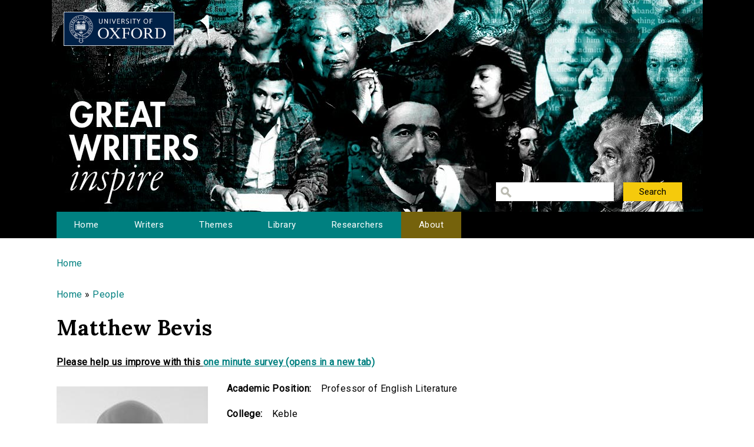

--- FILE ---
content_type: text/html; charset=utf-8
request_url: http://writersinspire.org/people/matthew-bevis?qt-collection_media=5
body_size: 26241
content:
<!DOCTYPE html>
<html lang="en" dir="ltr" prefix="content: http://purl.org/rss/1.0/modules/content/ dc: http://purl.org/dc/terms/ foaf: http://xmlns.com/foaf/0.1/ og: http://ogp.me/ns# rdfs: http://www.w3.org/2000/01/rdf-schema# sioc: http://rdfs.org/sioc/ns# sioct: http://rdfs.org/sioc/types# skos: http://www.w3.org/2004/02/skos/core# xsd: http://www.w3.org/2001/XMLSchema#">
<head>
  <meta http-equiv="Content-Type" content="text/html; charset=utf-8" />
<meta name="Generator" content="Drupal 7 (http://drupal.org)" />
<link rel="shortcut icon" href="http://writersinspire.org/sites/default/files/favicon_0.ico" type="image/vnd.microsoft.icon" />
  <title>Matthew Bevis | Great Writers Inspire</title>
  <style type="text/css" media="all">
@import url("http://writersinspire.org/modules/system/system.base.css?swmcde");
@import url("http://writersinspire.org/modules/system/system.menus.css?swmcde");
@import url("http://writersinspire.org/modules/system/system.messages.css?swmcde");
@import url("http://writersinspire.org/modules/system/system.theme.css?swmcde");
</style>
<style type="text/css" media="all">
@import url("http://writersinspire.org/modules/field/theme/field.css?swmcde");
@import url("http://writersinspire.org/modules/node/node.css?swmcde");
@import url("http://writersinspire.org/modules/search/search.css?swmcde");
@import url("http://writersinspire.org/modules/user/user.css?swmcde");
@import url("http://writersinspire.org/sites/all/modules/views/css/views.css?swmcde");
</style>
<style type="text/css" media="all">
@import url("http://writersinspire.org/sites/all/themes/gwi/css/tabs.css?swmcde");
@import url("http://writersinspire.org/sites/all/modules/ctools/css/ctools.css?swmcde");
@import url("http://writersinspire.org/sites/all/modules/responsive_menus/styles/meanMenu/meanmenu.min.css?swmcde");
@import url("http://writersinspire.org/sites/all/modules/quicktabs/css/quicktabs.css?swmcde");
</style>
<style type="text/css" media="all">
@import url("http://writersinspire.org/sites/all/themes/gwi/css/normalize.css?swmcde");
@import url("http://writersinspire.org/sites/all/themes/gwi/css/default.css?swmcde");
@import url("http://writersinspire.org/sites/all/themes/gwi/css/layout.css?swmcde");
@import url("http://writersinspire.org/sites/all/themes/gwi/css/style.css?swmcde");
</style>
<style type="text/css" media="print">
@import url("http://writersinspire.org/sites/all/themes/gwi/css/print.css?swmcde");
</style>
<link type="text/css" rel="stylesheet" href="https://use.fontawesome.com/releases/v5.11.2/css/all.css" media="all" />
<link type="text/css" rel="stylesheet" href="http://fonts.googleapis.com/css?family=Lora:700|Roboto:regular&amp;subset=latin" media="all" />
  <script type="text/javascript" src="http://writersinspire.org/sites/all/modules/jquery_update/replace/jquery/1.10/jquery.min.js?v=1.10.2"></script>
<script type="text/javascript" src="http://writersinspire.org/misc/jquery-extend-3.4.0.js?v=1.10.2"></script>
<script type="text/javascript" src="http://writersinspire.org/misc/jquery-html-prefilter-3.5.0-backport.js?v=1.10.2"></script>
<script type="text/javascript" src="http://writersinspire.org/misc/jquery.once.js?v=1.2"></script>
<script type="text/javascript" src="http://writersinspire.org/misc/drupal.js?swmcde"></script>
<script type="text/javascript" src="http://writersinspire.org/misc/progress.js?swmcde"></script>
<script type="text/javascript" src="http://writersinspire.org/sites/all/modules/responsive_menus/styles/meanMenu/jquery.meanmenu.min.js?swmcde"></script>
<script type="text/javascript" src="http://writersinspire.org/sites/all/modules/responsive_menus/styles/meanMenu/responsive_menus_mean_menu.js?swmcde"></script>
<script type="text/javascript" src="http://writersinspire.org/sites/all/modules/google_analytics/googleanalytics.js?swmcde"></script>
<script type="text/javascript">
<!--//--><![CDATA[//><!--
(function(i,s,o,g,r,a,m){i["GoogleAnalyticsObject"]=r;i[r]=i[r]||function(){(i[r].q=i[r].q||[]).push(arguments)},i[r].l=1*new Date();a=s.createElement(o),m=s.getElementsByTagName(o)[0];a.async=1;a.src=g;m.parentNode.insertBefore(a,m)})(window,document,"script","//www.google-analytics.com/analytics.js","ga");ga("create", "UA-30563895-1", {"cookieDomain":"auto","allowLinker":true});ga("require", "linker");ga("linker:autoLink", ["writersinspire.org","www.writersinspire.org"]);ga("set", "anonymizeIp", true);ga("send", "pageview");
//--><!]]>
</script>
<script type="text/javascript" src="http://writersinspire.org/sites/all/modules/quicktabs/js/quicktabs.js?swmcde"></script>
<script type="text/javascript" src="http://writersinspire.org/sites/all/themes/gwi/js/build/scripts.js?swmcde"></script>
<script type="text/javascript" src="http://writersinspire.org/sites/all/themes/gwi/js/build/modernizr.js?swmcde"></script>
<script type="text/javascript">
<!--//--><![CDATA[//><!--
jQuery.extend(Drupal.settings, {"basePath":"\/","pathPrefix":"","setHasJsCookie":0,"ajaxPageState":{"theme":"gwi","theme_token":"k-B5ROSlQm8JVPI318DdglllNJDkHAtxOjqDIw8nyoo","js":{"sites\/all\/modules\/jquery_update\/replace\/jquery\/1.10\/jquery.min.js":1,"misc\/jquery-extend-3.4.0.js":1,"misc\/jquery-html-prefilter-3.5.0-backport.js":1,"misc\/jquery.once.js":1,"misc\/drupal.js":1,"misc\/progress.js":1,"sites\/all\/modules\/responsive_menus\/styles\/meanMenu\/jquery.meanmenu.min.js":1,"sites\/all\/modules\/responsive_menus\/styles\/meanMenu\/responsive_menus_mean_menu.js":1,"sites\/all\/modules\/google_analytics\/googleanalytics.js":1,"0":1,"sites\/all\/modules\/quicktabs\/js\/quicktabs.js":1,"sites\/all\/themes\/gwi\/js\/build\/scripts.js":1,"sites\/all\/themes\/gwi\/js\/build\/modernizr.js":1},"css":{"modules\/system\/system.base.css":1,"modules\/system\/system.menus.css":1,"modules\/system\/system.messages.css":1,"modules\/system\/system.theme.css":1,"modules\/field\/theme\/field.css":1,"modules\/node\/node.css":1,"modules\/search\/search.css":1,"modules\/user\/user.css":1,"sites\/all\/modules\/views\/css\/views.css":1,"sites\/all\/themes\/gwi\/css\/tabs.css":1,"sites\/all\/modules\/ctools\/css\/ctools.css":1,"sites\/all\/modules\/responsive_menus\/styles\/meanMenu\/meanmenu.min.css":1,"sites\/all\/modules\/quicktabs\/css\/quicktabs.css":1,"sites\/all\/themes\/gwi\/css\/normalize.css":1,"sites\/all\/themes\/gwi\/css\/default.css":1,"sites\/all\/themes\/gwi\/css\/layout.css":1,"sites\/all\/themes\/gwi\/css\/style.css":1,"sites\/all\/themes\/gwi\/css\/print.css":1,"https:\/\/use.fontawesome.com\/releases\/v5.11.2\/css\/all.css":1,"http:\/\/fonts.googleapis.com\/css?family=Lora:700|Roboto:regular\u0026subset=latin":1}},"urlIsAjaxTrusted":{"\/library":true},"responsive_menus":[{"selectors":"#navigation","container":"body","trigger_txt":"","close_txt":"X","close_size":"18px","position":"right","media_size":"870","show_children":"1","expand_children":"1","expand_txt":"+","contract_txt":"-","remove_attrs":"1","responsive_menus_style":"mean_menu"}],"googleanalytics":{"trackOutbound":1,"trackMailto":1,"trackDownload":1,"trackDownloadExtensions":"7z|aac|arc|arj|asf|asx|avi|bin|csv|doc(x|m)?|dot(x|m)?|exe|flv|gif|gz|gzip|hqx|jar|jpe?g|js|mp(2|3|4|e?g)|mov(ie)?|msi|msp|pdf|phps|png|ppt(x|m)?|pot(x|m)?|pps(x|m)?|ppam|sld(x|m)?|thmx|qtm?|ra(m|r)?|sea|sit|tar|tgz|torrent|txt|wav|wma|wmv|wpd|xls(x|m|b)?|xlt(x|m)|xlam|xml|z|zip","trackDomainMode":"2","trackCrossDomains":["writersinspire.org","www.writersinspire.org"]},"quicktabs":{"qt_collection_media":{"name":"collection_media","tabs":{"0":{"bid":"views_delta_taxonomy_term_pages-video","hide_title":1},"5":{"bid":"views_delta_taxonomy_term_pages-other","hide_title":1}},"urlIsAjaxTrusted":{"\/library":true}}}});
//--><!]]>
</script>
  <meta name="viewport" content="width=device-width, initial-scale=1.0, maximum-scale=1.0, user-scalable=0" />
</head>
<body class="html not-front not-logged-in no-sidebars page-taxonomy page-taxonomy-term page-taxonomy-term- page-taxonomy-term-5411 role-anonymous-user with-subnav page-people-matthew-bevis section-people" >
  <div id="skip">
    <a href="#content">Jump to Navigation</a>
  </div>
    <div id="page" class="page with-navigation">

  <!-- ______________________ HEADER _______________________ -->

  <header id="header">
    <div class="container">
              <a href="/" title="Great Writers Inspire" rel="home" id="logo">
          <img src="http://writersinspire.org/sites/all/themes/gwi/logo.png" alt="Great Writers Inspire"/>
        </a>
      
                                    <div id="site-name">
              <a href="/" title="Great Writers Inspire" rel="home">Great Writers Inspire</a>
            </div>
                  
                  <div id="site-slogan">Inspirational literature from the University of Oxford</div>
              
              <div id="header-region">
          <div class="block block-views block-odd first last block" data-bid="views--exp-search-page_search_box">
        <form action="/library" method="get" id="views-exposed-form-search-page-search-box" accept-charset="UTF-8"><div><div class="views-exposed-form">
  <div class="views-exposed-widgets clearfix">
          <div id="edit-keywords-wrapper" class="views-exposed-widget views-widget-filter-keys">
                        <div class="views-widget">
          <div class="form-item form-type-textfield form-item-keywords">
 <input title="Enter the terms you wish to search for." type="text" id="edit-keywords" name="keywords" value="" size="15" maxlength="128" class="form-text" />
</div>
        </div>
              </div>
                    <div class="views-exposed-widget views-submit-button">
      <input type="submit" id="edit-submit-search" value="Search" class="form-submit" />    </div>
      </div>
</div>
</div></form></div><!-- /block -->
        </div>
          </div>
  </header><!-- /header -->

      <nav id="navigation" class="menu with-primary">
      <div class="container">
        <ul id="primary" class="main-menu"><li class="menu-230 first"><a href="/" title="Great Writers Inspire Homepage">Home</a></li>
<li class="menu-397"><a href="/writers" title="The Great Writers">Writers</a></li>
<li class="menu-664"><a href="/themes" title="Themes of the Great Writers">Themes</a></li>
<li class="menu-400"><a href="/library" title="Library of all media files">Library</a></li>
<li class="menu-399"><a href="/people" title="Academics in this project">Researchers</a></li>
<li class="menu-420 last"><a href="/about" title="A presentation of the project.">About</a></li>
</ul>      </div>
    </nav><!-- /navigation -->
  
  <!-- ______________________ MAIN _______________________ -->

  <div id="main">
    <div class="container">
      <section id="content">

                  <!-- <div id="content-header"> -->

            <h2 class="element-invisible">You are here</h2><div class="breadcrumb"><a href="/">Home</a></div>
                          <div id="highlighted"><div class="block block-views block-odd first last block" data-bid="views-b03a63c21a6fea0e0062e4892910387b">
        <div class="view view-directory-information-blocks view-id-directory_information_blocks view-display-id-bread view-dom-id-03fde22d1815fd4da387edff8733d3cf">
        
  
  
      <div class="view-content">
        <div class="views-row views-row-1 views-row-odd views-row-first views-row-last">
      
  <span class="views-field views-field-name-1">        <span class="field-content"><a href="../">Home</a> &raquo; <a href="../people">People</a></span>  </span>  </div>
    </div>
  
  
  
  
  
  
</div></div><!-- /block -->
</div>
            
            
                          <h1 class="title">Matthew Bevis</h1>
            
                                    <div class="block block-block block-odd first block" data-bid="block-12">
        
<strong><u>Please help us improve with this <a target="_blank" href="https://docs.google.com/forms/d/e/1FAIpQLSc3qGbyA4rs_qVpjpQYjNVKyLQCYvkRX-4IX6aqAJcFvqvmhw/viewform?usp=pp_url&entry.715773277=http://writersinspire.org/people/matthew-bevis?qt-collection_media=5">one minute survey (opens in a new tab)</a></u></strong>
</div><!-- /block -->

            
            
          <!-- </div> /#content-header -->
        
        <div id="content-area">
          
<div class="view view-taxonomy-term-pages view-id-taxonomy_term_pages view-display-id-page view-dom-id-910ecb52f6b6730b040fe18cf6d2f61a">
        
  
  
  
  
  
  
  
  
</div><div class="block block-views block-even block" data-bid="views-0702cfdb96a50a299eeba89d37efef39">
        <div class="view view-directory-information-blocks view-id-directory_information_blocks view-display-id-researcher view-dom-id-d45962b453396793080906170b84c7e3">
        
  
  
      <div class="view-content">
        <div class="views-row views-row-1 views-row-odd views-row-first views-row-last">
      
  <div class="views-field views-field-field-academic-image">        <div class="field-content"><a href="http://writersinspire.org/sites/default/files/people/Bevis.jpg"><img typeof="foaf:Image" src="http://writersinspire.org/sites/default/files/styles/large/public/people/Bevis.jpg?itok=R_R6-q68" width="257" height="300" alt="" /></a></div>  </div>  
  <div class="views-field views-field-field-academic-position">    <span class="views-label views-label-field-academic-position">Academic Position: </span>    <div class="field-content">Professor of English Literature</div>  </div>  
  <div class="views-field views-field-field-college">    <span class="views-label views-label-field-college">College: </span>    <div class="field-content">Keble</div>  </div>  
  <div class="views-field views-field-field-research-interests">    <span class="views-label views-label-field-research-interests">Research Interests: </span>    <div class="field-content">19th and 20th centuries</div>  </div>  
  <div class="views-field views-field-field-academic-link">    <span class="views-label views-label-field-academic-link">Links: </span>    <div class="field-content"><a href="http://www.keble.ox.ac.uk/academics/about/professor-matthew-bevis">College Profile Page</a> | <a href="https://www.english.ox.ac.uk/people/professor-matthew-bevis">Faculty Profile Page</a></div>  </div>  
  <div class="views-field views-field-description">        <div class="field-content"><p>Matthew Bevis is Professor of English Literature and Fellow at Keble College, Oxford. His books include The Art of Eloquence: Byron, Dickens, Tennyson, Joyce (OUP, 2007), Some Versions of Empson, ed. (OUP, 2007), and Comedy: A Very Short Introduction (2012). His essays have appeared in the London Review of Books, Harper’s, Raritan, and Poetry magazine, and he has recently finished a book entitled Wordsworth’s Fun. He is currently working on two books: Knowing Edward Lear (for OUP), and On Wonder (for Harvard UP).</p>
</div>  </div>  
  <div class="views-field views-field-field-image-licence">    <span class="views-label views-label-field-image-licence">Image licence: </span>    <div class="field-content">Public Domain</div>  </div>  </div>
    </div>
  
  
  
  
  
  
</div></div><!-- /block -->
<div class="block block-views block-odd block" data-bid="views-d43dfbc3614d6bb1973c5948329f4f7b">
        <div class="view view-directory-information-blocks view-id-directory_information_blocks view-display-id-publications view-dom-id-f3fc65e52c19298fef50ef9fc5ec33f5">
        
  
  
      <div class="view-content">
      <div class="item-list">      <h3>Recent Publications</h3>
    <ul>          <li class="views-row views-row-1 views-row-odd views-row-first views-row-last">  
  <div class="views-field views-field-field-recent-publications">        <div class="field-content">No recent publications to show.</div>  </div></li>
      </ul></div>    </div>
  
  
  
  
  
  
</div></div><!-- /block -->
<div class="block block-quicktabs block-even last block" data-bid="quicktabs-collection_media">
        <div  id="quicktabs-collection_media" class="quicktabs-wrapper quicktabs-style-nostyle"><div class="item-list"><ul class="quicktabs-tabs quicktabs-style-nostyle"><li class="first"><a href="/people/matthew-bevis?qt-collection_media=0#qt-collection_media" id="quicktabs-tab-collection_media-0" class="active">Video</a></li>
<li class="active last"><a href="/people/matthew-bevis?qt-collection_media=5#qt-collection_media" id="quicktabs-tab-collection_media-5" class="active">Other</a></li>
</ul></div><div id="quicktabs-container-collection_media" class="quicktabs_main quicktabs-style-nostyle"><div  id="quicktabs-tabpage-collection_media-0" class="quicktabs-tabpage quicktabs-hide"><div class="block block-views block-odd first block" data-bid="392">
        <div class="view view-taxonomy-term-pages view-id-taxonomy_term_pages view-display-id-video view-dom-id-99ed126729ca65061fadeaded1469a30">
        
  
  
      <div class="view-content">
      <table  class="views-table cols-4">
         <thead>
      <tr>
                  <th  class="views-field views-field-counter" scope="col">
            #          </th>
                  <th  class="views-field views-field-title" scope="col">
            Title          </th>
                  <th  class="views-field views-field-body" scope="col">
            Description          </th>
                  <th  class="views-field views-field-field-episode-academic" scope="col">
            Contributor          </th>
              </tr>
    </thead>
    <tbody>
          <tr  class="odd views-row-first">
                  <td  class="views-field views-field-counter">
            1          </td>
                  <td  class="views-field views-field-title">
            <a href="/content/edward-lears-vision">Edward Lear&#039;s Vision</a>          </td>
                  <td  class="views-field views-field-body">
            <p>A talk given at the Ashmolean Museum on Edward Lear’s life, art, and poetry. Edward Lear’s...          </td>
                  <td  class="views-field views-field-field-episode-academic">
            <a href="/people/matthew-bevis" typeof="skos:Concept" property="rdfs:label skos:prefLabel" datatype="" class="active">Matthew Bevis</a>          </td>
              </tr>
          <tr  class="even">
                  <td  class="views-field views-field-counter">
            2          </td>
                  <td  class="views-field views-field-title">
            <a href="/content/edward-lears-feelings-weeping">Edward Lear&#039;s Feelings: Weeping</a>          </td>
                  <td  class="views-field views-field-body">
            <p>'He weeps by the side of the ocean, He weeps on the top of the hill', the poet wrote of himself...          </td>
                  <td  class="views-field views-field-field-episode-academic">
            <a href="/people/matthew-bevis" typeof="skos:Concept" property="rdfs:label skos:prefLabel" datatype="" class="active">Matthew Bevis</a>, <a href="/people/jasmine-jagger" typeof="skos:Concept" property="rdfs:label skos:prefLabel" datatype="">Jasmine Jagger</a>          </td>
              </tr>
          <tr  class="odd">
                  <td  class="views-field views-field-counter">
            3          </td>
                  <td  class="views-field views-field-title">
            <a href="/content/edward-lears-feelings-laughter">Edward Lear&#039;s Feelings: Laughter</a>          </td>
                  <td  class="views-field views-field-body">
            <p>Lear once spoke of 'this ludicrously whirligig life which one suffers from first and laughs at...          </td>
                  <td  class="views-field views-field-field-episode-academic">
            <a href="/people/matthew-bevis" typeof="skos:Concept" property="rdfs:label skos:prefLabel" datatype="" class="active">Matthew Bevis</a>, <a href="/people/jasmine-jagger" typeof="skos:Concept" property="rdfs:label skos:prefLabel" datatype="">Jasmine Jagger</a>          </td>
              </tr>
          <tr  class="even">
                  <td  class="views-field views-field-counter">
            4          </td>
                  <td  class="views-field views-field-title">
            <a href="/content/edward-lears-feelings-disgust">Edward Lear&#039;s Feelings: Disgust</a>          </td>
                  <td  class="views-field views-field-body">
            <p>This programme explores appetite, desire, and disgust in Lear. It studies a range of limericks...          </td>
                  <td  class="views-field views-field-field-episode-academic">
            <a href="/people/matthew-bevis" typeof="skos:Concept" property="rdfs:label skos:prefLabel" datatype="" class="active">Matthew Bevis</a>, <a href="/people/jasmine-jagger" typeof="skos:Concept" property="rdfs:label skos:prefLabel" datatype="">Jasmine Jagger</a>          </td>
              </tr>
          <tr  class="odd">
                  <td  class="views-field views-field-counter">
            5          </td>
                  <td  class="views-field views-field-title">
            <a href="/content/edward-lears-feelings-wonder">Edward Lear&#039;s Feelings: Wonder</a>          </td>
                  <td  class="views-field views-field-body">
            <p>This programme examines different meanings of 'wonder' in Lear - as both a positive and a...          </td>
                  <td  class="views-field views-field-field-episode-academic">
            <a href="/people/matthew-bevis" typeof="skos:Concept" property="rdfs:label skos:prefLabel" datatype="" class="active">Matthew Bevis</a>, <a href="/people/jasmine-jagger" typeof="skos:Concept" property="rdfs:label skos:prefLabel" datatype="">Jasmine Jagger</a>          </td>
              </tr>
          <tr  class="even views-row-last">
                  <td  class="views-field views-field-counter">
            6          </td>
                  <td  class="views-field views-field-title">
            <a href="/content/edward-lears-feelings-introduction">Edward Lear&#039;s Feelings: Introduction</a>          </td>
                  <td  class="views-field views-field-body">
            <p>This programme introduces Lear and outlines the structure of the programmes. Each episode will...          </td>
                  <td  class="views-field views-field-field-episode-academic">
            <a href="/people/matthew-bevis" typeof="skos:Concept" property="rdfs:label skos:prefLabel" datatype="" class="active">Matthew Bevis</a>, <a href="/people/jasmine-jagger" typeof="skos:Concept" property="rdfs:label skos:prefLabel" datatype="">Jasmine Jagger</a>          </td>
              </tr>
      </tbody>
</table>
    </div>
  
  
  
  
  
  
</div></div><!-- /block -->
</div><div  id="quicktabs-tabpage-collection_media-5" class="quicktabs-tabpage "><div class="block block-views block-even block" data-bid="394">
        <div class="view view-taxonomy-term-pages view-id-taxonomy_term_pages view-display-id-other view-dom-id-96d78c96c4d65f643d8519e971f56c51">
        
  
  
      <div class="view-content">
      <table  class="views-table cols-4">
         <thead>
      <tr>
                  <th  class="views-field views-field-counter" scope="col">
            #          </th>
                  <th  class="views-field views-field-title" scope="col">
            Resource Title          </th>
                  <th  class="views-field views-field-body" scope="col">
            Description          </th>
                  <th  class="views-field views-field-field-episode-academic" scope="col">
            Contributor          </th>
              </tr>
    </thead>
    <tbody>
          <tr  class="odd views-row-first">
                  <td  class="views-field views-field-counter">
            1          </td>
                  <td  class="views-field views-field-title">
            <a href="/content/edward-lears-lines-flight">Edward Lear&#039;s Lines of Flight</a>          </td>
                  <td  class="views-field views-field-body">
            <p>The Chatterton Lecture on Poetry, 'Edward Lear's Lines of Flight', delivered by Professor...          </td>
                  <td  class="views-field views-field-field-episode-academic">
            <a href="/people/matthew-bevis" typeof="skos:Concept" property="rdfs:label skos:prefLabel" datatype="" class="active">Matthew Bevis</a>          </td>
              </tr>
          <tr  class="even views-row-last">
                  <td  class="views-field views-field-counter">
            2          </td>
                  <td  class="views-field views-field-title">
            <a href="/content/paintings-parrots-poetry-life-edward-lear">Paintings, Parrots and Poetry: The Life of Edward Lear</a>          </td>
                  <td  class="views-field views-field-body">
            <p>A live event recorded at the Natural History Museum with Matthew Bevis.</p>...          </td>
                  <td  class="views-field views-field-field-episode-academic">
            <a href="/people/matthew-bevis" typeof="skos:Concept" property="rdfs:label skos:prefLabel" datatype="" class="active">Matthew Bevis</a>          </td>
              </tr>
      </tbody>
</table>
    </div>
  
  
  
  
  
  
</div></div><!-- /block -->
</div></div></div></div><!-- /block -->
        </div>

        
      </section><!-- /content -->

      <!-- /sidebar-first -->

      <!-- /sidebar-second -->
    </div>
  </div><!-- /main -->

  <!-- ______________________ FOOTER _______________________ -->

      <footer id="footer">
      <div class="container">
      <div class="block block-block block-odd first last block" data-bid="block-3">
        <p><a href="http://writersinspire.org/about">About</a> | <a href="http://writersinspire.org/accessibility">Accessibility</a> | <a href="http://writersinspire.org/legal">Legal Notice</a> | <a href="http://writersinspire.org/privacy">Privacy</a></p>
<p><a href="http://www.jisc.ac.uk/"><img src="http://writersinspire.org/sites/default/files/uploads/jisc.png" /></a></p>
<p><a id="logo-cc" href="http://creativecommons.org/licenses/by-nc-sa/2.0/">Creative Commons - Attribution-NonCommercial-ShareAlike license</a></p>
</div><!-- /block -->
      </div>
    </footer><!-- /footer -->
  
</div><!-- /page -->
  </body>
</html>
